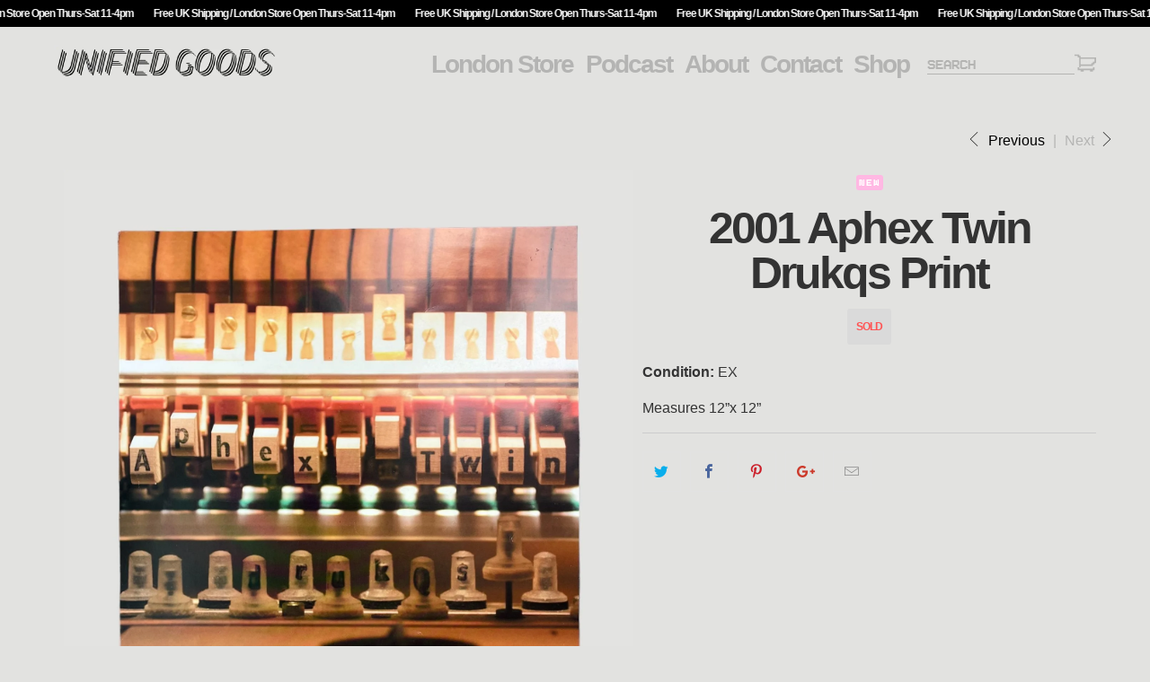

--- FILE ---
content_type: text/html; charset=utf-8
request_url: https://unifiedgoods.com/en-us/collections/prints/products/2001-aphex-twin-drukqs-print
body_size: 18140
content:


 <!DOCTYPE html>
<!--[if lt IE 7 ]><html class="ie ie6" lang="en"> <![endif]-->
<!--[if IE 7 ]><html class="ie ie7" lang="en"> <![endif]-->
<!--[if IE 8 ]><html class="ie ie8" lang="en"> <![endif]-->
<!--[if IE 9 ]><html class="ie ie9" lang="en"> <![endif]-->
<!--[if (gte IE 10)|!(IE)]><!--><html lang="en"> <!--<![endif]--> <head> <meta charset="utf-8"> <meta http-equiv="cleartype" content="on"> <meta name="robots" content="index,follow"> <title>Unified Goods</title> <!-- Custom Fonts --> <link href="//fonts.googleapis.com/css?family=.|Oswald:light,normal,bold|Muli:light,normal,bold|Muli:light,normal,bold|Muli:light,normal,bold|Muli:light,normal,bold|Montserrat:light,normal,bold" rel="stylesheet" type="text/css" /> <!-- Stylesheets for Turbo 2.2.2 --> <link href="//unifiedgoods.com/cdn/shop/t/14/assets/styles.scss.css?v=116891720700509016601765630054" rel="stylesheet" type="text/css" media="all" /> <script>
      /*! lazysizes - v3.0.0 */
      !function(a,b){var c=b(a,a.document);a.lazySizes=c,"object"==typeof module&&module.exports&&(module.exports=c)}(window,function(a,b){"use strict";if(b.getElementsByClassName){var c,d=b.documentElement,e=a.Date,f=a.HTMLPictureElement,g="addEventListener",h="getAttribute",i=a[g],j=a.setTimeout,k=a.requestAnimationFrame||j,l=a.requestIdleCallback,m=/^picture$/i,n=["load","error","lazyincluded","_lazyloaded"],o={},p=Array.prototype.forEach,q=function(a,b){return o[b]||(o[b]=new RegExp("(\\s|^)"+b+"(\\s|$)")),o[b].test(a[h]("class")||"")&&o[b]},r=function(a,b){q(a,b)||a.setAttribute("class",(a[h]("class")||"").trim()+" "+b)},s=function(a,b){var c;(c=q(a,b))&&a.setAttribute("class",(a[h]("class")||"").replace(c," "))},t=function(a,b,c){var d=c?g:"removeEventListener";c&&t(a,b),n.forEach(function(c){a[d](c,b)})},u=function(a,c,d,e,f){var g=b.createEvent("CustomEvent");return g.initCustomEvent(c,!e,!f,d||{}),a.dispatchEvent(g),g},v=function(b,d){var e;!f&&(e=a.picturefill||c.pf)?e({reevaluate:!0,elements:[b]}):d&&d.src&&(b.src=d.src)},w=function(a,b){return(getComputedStyle(a,null)||{})[b]},x=function(a,b,d){for(d=d||a.offsetWidth;d<c.minSize&&b&&!a._lazysizesWidth;)d=b.offsetWidth,b=b.parentNode;return d},y=function(){var a,c,d=[],e=[],f=d,g=function(){var b=f;for(f=d.length?e:d,a=!0,c=!1;b.length;)b.shift()();a=!1},h=function(d,e){a&&!e?d.apply(this,arguments):(f.push(d),c||(c=!0,(b.hidden?j:k)(g)))};return h._lsFlush=g,h}(),z=function(a,b){return b?function(){y(a)}:function(){var b=this,c=arguments;y(function(){a.apply(b,c)})}},A=function(a){var b,c=0,d=125,f=666,g=f,h=function(){b=!1,c=e.now(),a()},i=l?function(){l(h,{timeout:g}),g!==f&&(g=f)}:z(function(){j(h)},!0);return function(a){var f;(a=a===!0)&&(g=44),b||(b=!0,f=d-(e.now()-c),0>f&&(f=0),a||9>f&&l?i():j(i,f))}},B=function(a){var b,c,d=99,f=function(){b=null,a()},g=function(){var a=e.now()-c;d>a?j(g,d-a):(l||f)(f)};return function(){c=e.now(),b||(b=j(g,d))}},C=function(){var f,k,l,n,o,x,C,E,F,G,H,I,J,K,L,M=/^img$/i,N=/^iframe$/i,O="onscroll"in a&&!/glebot/.test(navigator.userAgent),P=0,Q=0,R=0,S=-1,T=function(a){R--,a&&a.target&&t(a.target,T),(!a||0>R||!a.target)&&(R=0)},U=function(a,c){var e,f=a,g="hidden"==w(b.body,"visibility")||"hidden"!=w(a,"visibility");for(F-=c,I+=c,G-=c,H+=c;g&&(f=f.offsetParent)&&f!=b.body&&f!=d;)g=(w(f,"opacity")||1)>0,g&&"visible"!=w(f,"overflow")&&(e=f.getBoundingClientRect(),g=H>e.left&&G<e.right&&I>e.top-1&&F<e.bottom+1);return g},V=function(){var a,e,g,i,j,m,n,p,q;if((o=c.loadMode)&&8>R&&(a=f.length)){e=0,S++,null==K&&("expand"in c||(c.expand=d.clientHeight>500&&d.clientWidth>500?500:370),J=c.expand,K=J*c.expFactor),K>Q&&1>R&&S>2&&o>2&&!b.hidden?(Q=K,S=0):Q=o>1&&S>1&&6>R?J:P;for(;a>e;e++)if(f[e]&&!f[e]._lazyRace)if(O)if((p=f[e][h]("data-expand"))&&(m=1*p)||(m=Q),q!==m&&(C=innerWidth+m*L,E=innerHeight+m,n=-1*m,q=m),g=f[e].getBoundingClientRect(),(I=g.bottom)>=n&&(F=g.top)<=E&&(H=g.right)>=n*L&&(G=g.left)<=C&&(I||H||G||F)&&(l&&3>R&&!p&&(3>o||4>S)||U(f[e],m))){if(ba(f[e]),j=!0,R>9)break}else!j&&l&&!i&&4>R&&4>S&&o>2&&(k[0]||c.preloadAfterLoad)&&(k[0]||!p&&(I||H||G||F||"auto"!=f[e][h](c.sizesAttr)))&&(i=k[0]||f[e]);else ba(f[e]);i&&!j&&ba(i)}},W=A(V),X=function(a){r(a.target,c.loadedClass),s(a.target,c.loadingClass),t(a.target,Z)},Y=z(X),Z=function(a){Y({target:a.target})},$=function(a,b){try{a.contentWindow.location.replace(b)}catch(c){a.src=b}},_=function(a){var b,d,e=a[h](c.srcsetAttr);(b=c.customMedia[a[h]("data-media")||a[h]("media")])&&a.setAttribute("media",b),e&&a.setAttribute("srcset",e),b&&(d=a.parentNode,d.insertBefore(a.cloneNode(),a),d.removeChild(a))},aa=z(function(a,b,d,e,f){var g,i,k,l,o,q;(o=u(a,"lazybeforeunveil",b)).defaultPrevented||(e&&(d?r(a,c.autosizesClass):a.setAttribute("sizes",e)),i=a[h](c.srcsetAttr),g=a[h](c.srcAttr),f&&(k=a.parentNode,l=k&&m.test(k.nodeName||"")),q=b.firesLoad||"src"in a&&(i||g||l),o={target:a},q&&(t(a,T,!0),clearTimeout(n),n=j(T,2500),r(a,c.loadingClass),t(a,Z,!0)),l&&p.call(k.getElementsByTagName("source"),_),i?a.setAttribute("srcset",i):g&&!l&&(N.test(a.nodeName)?$(a,g):a.src=g),(i||l)&&v(a,{src:g})),a._lazyRace&&delete a._lazyRace,s(a,c.lazyClass),y(function(){(!q||a.complete&&a.naturalWidth>1)&&(q?T(o):R--,X(o))},!0)}),ba=function(a){var b,d=M.test(a.nodeName),e=d&&(a[h](c.sizesAttr)||a[h]("sizes")),f="auto"==e;(!f&&l||!d||!a.src&&!a.srcset||a.complete||q(a,c.errorClass))&&(b=u(a,"lazyunveilread").detail,f&&D.updateElem(a,!0,a.offsetWidth),a._lazyRace=!0,R++,aa(a,b,f,e,d))},ca=function(){if(!l){if(e.now()-x<999)return void j(ca,999);var a=B(function(){c.loadMode=3,W()});l=!0,c.loadMode=3,W(),i("scroll",function(){3==c.loadMode&&(c.loadMode=2),a()},!0)}};return{_:function(){x=e.now(),f=b.getElementsByClassName(c.lazyClass),k=b.getElementsByClassName(c.lazyClass+" "+c.preloadClass),L=c.hFac,i("scroll",W,!0),i("resize",W,!0),a.MutationObserver?new MutationObserver(W).observe(d,{childList:!0,subtree:!0,attributes:!0}):(d[g]("DOMNodeInserted",W,!0),d[g]("DOMAttrModified",W,!0),setInterval(W,999)),i("hashchange",W,!0),["focus","mouseover","click","load","transitionend","animationend","webkitAnimationEnd"].forEach(function(a){b[g](a,W,!0)}),/d$|^c/.test(b.readyState)?ca():(i("load",ca),b[g]("DOMContentLoaded",W),j(ca,2e4)),f.length?(V(),y._lsFlush()):W()},checkElems:W,unveil:ba}}(),D=function(){var a,d=z(function(a,b,c,d){var e,f,g;if(a._lazysizesWidth=d,d+="px",a.setAttribute("sizes",d),m.test(b.nodeName||""))for(e=b.getElementsByTagName("source"),f=0,g=e.length;g>f;f++)e[f].setAttribute("sizes",d);c.detail.dataAttr||v(a,c.detail)}),e=function(a,b,c){var e,f=a.parentNode;f&&(c=x(a,f,c),e=u(a,"lazybeforesizes",{width:c,dataAttr:!!b}),e.defaultPrevented||(c=e.detail.width,c&&c!==a._lazysizesWidth&&d(a,f,e,c)))},f=function(){var b,c=a.length;if(c)for(b=0;c>b;b++)e(a[b])},g=B(f);return{_:function(){a=b.getElementsByClassName(c.autosizesClass),i("resize",g)},checkElems:g,updateElem:e}}(),E=function(){E.i||(E.i=!0,D._(),C._())};return function(){var b,d={lazyClass:"lazyload",loadedClass:"lazyloaded",loadingClass:"lazyloading",preloadClass:"lazypreload",errorClass:"lazyerror",autosizesClass:"lazyautosizes",srcAttr:"data-src",srcsetAttr:"data-srcset",sizesAttr:"data-sizes",minSize:40,customMedia:{},init:!0,expFactor:1.5,hFac:.8,loadMode:2};c=a.lazySizesConfig||a.lazysizesConfig||{};for(b in d)b in c||(c[b]=d[b]);a.lazySizesConfig=c,j(function(){c.init&&E()})}(),{cfg:c,autoSizer:D,loader:C,init:E,uP:v,aC:r,rC:s,hC:q,fire:u,gW:x,rAF:y}}});</script> <title>2001 Aphex Twin Drukqs Print - Unified Goods</title> <meta name="description" content="Condition: EX Measures 12”x 12”" />
    

    

<meta name="author" content="Unified Goods">
<meta property="og:url" content="https://unifiedgoods.com/en-us/products/2001-aphex-twin-drukqs-print">
<meta property="og:site_name" content="Unified Goods"> <meta property="og:type" content="product"> <meta property="og:title" content="2001 Aphex Twin Drukqs Print"> <meta property="og:image" content="http://unifiedgoods.com/cdn/shop/files/1009D2C0-A2D7-4A5B-A1A9-02630551EDB3_600x.jpg?v=1693931229"> <meta property="og:image:secure_url" content="https://unifiedgoods.com/cdn/shop/files/1009D2C0-A2D7-4A5B-A1A9-02630551EDB3_600x.jpg?v=1693931229"> <meta property="og:image" content="http://unifiedgoods.com/cdn/shop/files/E50BC23C-FED2-4DBB-912D-A57F082BB549_600x.jpg?v=1693931228"> <meta property="og:image:secure_url" content="https://unifiedgoods.com/cdn/shop/files/E50BC23C-FED2-4DBB-912D-A57F082BB549_600x.jpg?v=1693931228"> <meta property="og:price:amount" content="45.00"> <meta property="og:price:currency" content="GBP"> <meta property="og:description" content="Condition: EX Measures 12”x 12”">




<meta name="twitter:card" content="summary"> <meta name="twitter:title" content="2001 Aphex Twin Drukqs Print"> <meta name="twitter:description" content="Condition: EX
Measures 12”x 12”"> <meta name="twitter:image" content="https://unifiedgoods.com/cdn/shop/files/1009D2C0-A2D7-4A5B-A1A9-02630551EDB3_240x.jpg?v=1693931229"> <meta name="twitter:image:width" content="240"> <meta name="twitter:image:height" content="240"> <link rel="prev" href="/en-us/collections/prints/products/ghost-in-the-shell-b5-chirashi-flyer"> <link rel="next" href="/en-us/collections/prints/products/1977-star-wars-japanese-b5-poster-copy"> <!-- Mobile Specific Metas --> <meta name="HandheldFriendly" content="True"> <meta name="MobileOptimized" content="320"> <meta name="viewport" content="width=device-width,initial-scale=1"> <meta name="theme-color" content="#e2e2e0"> <link rel="shortcut icon" type="image/x-icon" href="//unifiedgoods.com/cdn/shop/files/unified_goods_logo-black-transparent-instagram_32x32.png?v=1613720145"> <link rel="canonical" href="https://unifiedgoods.com/en-us/products/2001-aphex-twin-drukqs-print" /> <script>window.performance && window.performance.mark && window.performance.mark('shopify.content_for_header.start');</script><meta id="shopify-digital-wallet" name="shopify-digital-wallet" content="/2281930805/digital_wallets/dialog">
<meta name="shopify-checkout-api-token" content="62a8a11974ddc925573d48ac4eff3046">
<meta id="in-context-paypal-metadata" data-shop-id="2281930805" data-venmo-supported="false" data-environment="production" data-locale="en_US" data-paypal-v4="true" data-currency="USD">
<link rel="alternate" hreflang="x-default" href="https://unifiedgoods.com/products/2001-aphex-twin-drukqs-print">
<link rel="alternate" hreflang="en" href="https://unifiedgoods.com/products/2001-aphex-twin-drukqs-print">
<link rel="alternate" hreflang="en-US" href="https://unifiedgoods.com/en-us/products/2001-aphex-twin-drukqs-print">
<link rel="alternate" hreflang="en-CA" href="https://unifiedgoods.com/en-ca/products/2001-aphex-twin-drukqs-print">
<link rel="alternate" hreflang="en-DE" href="https://unifiedgoods.com/en-de/products/2001-aphex-twin-drukqs-print">
<link rel="alternate" hreflang="en-FR" href="https://unifiedgoods.com/en-fr/products/2001-aphex-twin-drukqs-print">
<link rel="alternate" hreflang="en-IE" href="https://unifiedgoods.com/en-ie/products/2001-aphex-twin-drukqs-print">
<link rel="alternate" hreflang="en-JP" href="https://unifiedgoods.com/en-jp/products/2001-aphex-twin-drukqs-print">
<link rel="alternate" hreflang="en-AU" href="https://unifiedgoods.com/en-au/products/2001-aphex-twin-drukqs-print">
<link rel="alternate" hreflang="en-KR" href="https://unifiedgoods.com/en-kr/products/2001-aphex-twin-drukqs-print">
<link rel="alternate" hreflang="en-NL" href="https://unifiedgoods.com/en-nl/products/2001-aphex-twin-drukqs-print">
<link rel="alternate" hreflang="en-CH" href="https://unifiedgoods.com/en-ch/products/2001-aphex-twin-drukqs-print">
<link rel="alternate" hreflang="en-FI" href="https://unifiedgoods.com/en-fi/products/2001-aphex-twin-drukqs-print">
<link rel="alternate" hreflang="en-IT" href="https://unifiedgoods.com/en-it/products/2001-aphex-twin-drukqs-print">
<link rel="alternate" hreflang="en-PT" href="https://unifiedgoods.com/en-pt/products/2001-aphex-twin-drukqs-print">
<link rel="alternate" hreflang="en-SE" href="https://unifiedgoods.com/en-se/products/2001-aphex-twin-drukqs-print">
<link rel="alternate" hreflang="en-HK" href="https://unifiedgoods.com/en-hk/products/2001-aphex-twin-drukqs-print">
<link rel="alternate" hreflang="en-ES" href="https://unifiedgoods.com/en-es/products/2001-aphex-twin-drukqs-print">
<link rel="alternate" hreflang="en-NO" href="https://unifiedgoods.com/en-no/products/2001-aphex-twin-drukqs-print">
<link rel="alternate" type="application/json+oembed" href="https://unifiedgoods.com/en-us/products/2001-aphex-twin-drukqs-print.oembed">
<script async="async" src="/checkouts/internal/preloads.js?locale=en-US"></script>
<link rel="preconnect" href="https://shop.app" crossorigin="anonymous">
<script async="async" src="https://shop.app/checkouts/internal/preloads.js?locale=en-US&shop_id=2281930805" crossorigin="anonymous"></script>
<script id="apple-pay-shop-capabilities" type="application/json">{"shopId":2281930805,"countryCode":"GB","currencyCode":"USD","merchantCapabilities":["supports3DS"],"merchantId":"gid:\/\/shopify\/Shop\/2281930805","merchantName":"Unified Goods","requiredBillingContactFields":["postalAddress","email"],"requiredShippingContactFields":["postalAddress","email"],"shippingType":"shipping","supportedNetworks":["visa","maestro","masterCard","amex","discover","elo"],"total":{"type":"pending","label":"Unified Goods","amount":"1.00"},"shopifyPaymentsEnabled":true,"supportsSubscriptions":true}</script>
<script id="shopify-features" type="application/json">{"accessToken":"62a8a11974ddc925573d48ac4eff3046","betas":["rich-media-storefront-analytics"],"domain":"unifiedgoods.com","predictiveSearch":true,"shopId":2281930805,"locale":"en"}</script>
<script>var Shopify = Shopify || {};
Shopify.shop = "reparations-store.myshopify.com";
Shopify.locale = "en";
Shopify.currency = {"active":"USD","rate":"1.4057436"};
Shopify.country = "US";
Shopify.theme = {"name":"04-11-25 - Announcement Banner Animation","id":187894432118,"schema_name":"Turbo","schema_version":"2.2.2","theme_store_id":null,"role":"main"};
Shopify.theme.handle = "null";
Shopify.theme.style = {"id":null,"handle":null};
Shopify.cdnHost = "unifiedgoods.com/cdn";
Shopify.routes = Shopify.routes || {};
Shopify.routes.root = "/en-us/";</script>
<script type="module">!function(o){(o.Shopify=o.Shopify||{}).modules=!0}(window);</script>
<script>!function(o){function n(){var o=[];function n(){o.push(Array.prototype.slice.apply(arguments))}return n.q=o,n}var t=o.Shopify=o.Shopify||{};t.loadFeatures=n(),t.autoloadFeatures=n()}(window);</script>
<script>
  window.ShopifyPay = window.ShopifyPay || {};
  window.ShopifyPay.apiHost = "shop.app\/pay";
  window.ShopifyPay.redirectState = null;
</script>
<script id="shop-js-analytics" type="application/json">{"pageType":"product"}</script>
<script defer="defer" async type="module" src="//unifiedgoods.com/cdn/shopifycloud/shop-js/modules/v2/client.init-shop-cart-sync_WVOgQShq.en.esm.js"></script>
<script defer="defer" async type="module" src="//unifiedgoods.com/cdn/shopifycloud/shop-js/modules/v2/chunk.common_C_13GLB1.esm.js"></script>
<script defer="defer" async type="module" src="//unifiedgoods.com/cdn/shopifycloud/shop-js/modules/v2/chunk.modal_CLfMGd0m.esm.js"></script>
<script type="module">
  await import("//unifiedgoods.com/cdn/shopifycloud/shop-js/modules/v2/client.init-shop-cart-sync_WVOgQShq.en.esm.js");
await import("//unifiedgoods.com/cdn/shopifycloud/shop-js/modules/v2/chunk.common_C_13GLB1.esm.js");
await import("//unifiedgoods.com/cdn/shopifycloud/shop-js/modules/v2/chunk.modal_CLfMGd0m.esm.js");

  window.Shopify.SignInWithShop?.initShopCartSync?.({"fedCMEnabled":true,"windoidEnabled":true});

</script>
<script>
  window.Shopify = window.Shopify || {};
  if (!window.Shopify.featureAssets) window.Shopify.featureAssets = {};
  window.Shopify.featureAssets['shop-js'] = {"shop-cart-sync":["modules/v2/client.shop-cart-sync_DuR37GeY.en.esm.js","modules/v2/chunk.common_C_13GLB1.esm.js","modules/v2/chunk.modal_CLfMGd0m.esm.js"],"init-fed-cm":["modules/v2/client.init-fed-cm_BucUoe6W.en.esm.js","modules/v2/chunk.common_C_13GLB1.esm.js","modules/v2/chunk.modal_CLfMGd0m.esm.js"],"shop-toast-manager":["modules/v2/client.shop-toast-manager_B0JfrpKj.en.esm.js","modules/v2/chunk.common_C_13GLB1.esm.js","modules/v2/chunk.modal_CLfMGd0m.esm.js"],"init-shop-cart-sync":["modules/v2/client.init-shop-cart-sync_WVOgQShq.en.esm.js","modules/v2/chunk.common_C_13GLB1.esm.js","modules/v2/chunk.modal_CLfMGd0m.esm.js"],"shop-button":["modules/v2/client.shop-button_B_U3bv27.en.esm.js","modules/v2/chunk.common_C_13GLB1.esm.js","modules/v2/chunk.modal_CLfMGd0m.esm.js"],"init-windoid":["modules/v2/client.init-windoid_DuP9q_di.en.esm.js","modules/v2/chunk.common_C_13GLB1.esm.js","modules/v2/chunk.modal_CLfMGd0m.esm.js"],"shop-cash-offers":["modules/v2/client.shop-cash-offers_BmULhtno.en.esm.js","modules/v2/chunk.common_C_13GLB1.esm.js","modules/v2/chunk.modal_CLfMGd0m.esm.js"],"pay-button":["modules/v2/client.pay-button_CrPSEbOK.en.esm.js","modules/v2/chunk.common_C_13GLB1.esm.js","modules/v2/chunk.modal_CLfMGd0m.esm.js"],"init-customer-accounts":["modules/v2/client.init-customer-accounts_jNk9cPYQ.en.esm.js","modules/v2/client.shop-login-button_DJ5ldayH.en.esm.js","modules/v2/chunk.common_C_13GLB1.esm.js","modules/v2/chunk.modal_CLfMGd0m.esm.js"],"avatar":["modules/v2/client.avatar_BTnouDA3.en.esm.js"],"checkout-modal":["modules/v2/client.checkout-modal_pBPyh9w8.en.esm.js","modules/v2/chunk.common_C_13GLB1.esm.js","modules/v2/chunk.modal_CLfMGd0m.esm.js"],"init-shop-for-new-customer-accounts":["modules/v2/client.init-shop-for-new-customer-accounts_BUoCy7a5.en.esm.js","modules/v2/client.shop-login-button_DJ5ldayH.en.esm.js","modules/v2/chunk.common_C_13GLB1.esm.js","modules/v2/chunk.modal_CLfMGd0m.esm.js"],"init-customer-accounts-sign-up":["modules/v2/client.init-customer-accounts-sign-up_CnczCz9H.en.esm.js","modules/v2/client.shop-login-button_DJ5ldayH.en.esm.js","modules/v2/chunk.common_C_13GLB1.esm.js","modules/v2/chunk.modal_CLfMGd0m.esm.js"],"init-shop-email-lookup-coordinator":["modules/v2/client.init-shop-email-lookup-coordinator_CzjY5t9o.en.esm.js","modules/v2/chunk.common_C_13GLB1.esm.js","modules/v2/chunk.modal_CLfMGd0m.esm.js"],"shop-follow-button":["modules/v2/client.shop-follow-button_CsYC63q7.en.esm.js","modules/v2/chunk.common_C_13GLB1.esm.js","modules/v2/chunk.modal_CLfMGd0m.esm.js"],"shop-login-button":["modules/v2/client.shop-login-button_DJ5ldayH.en.esm.js","modules/v2/chunk.common_C_13GLB1.esm.js","modules/v2/chunk.modal_CLfMGd0m.esm.js"],"shop-login":["modules/v2/client.shop-login_B9ccPdmx.en.esm.js","modules/v2/chunk.common_C_13GLB1.esm.js","modules/v2/chunk.modal_CLfMGd0m.esm.js"],"lead-capture":["modules/v2/client.lead-capture_D0K_KgYb.en.esm.js","modules/v2/chunk.common_C_13GLB1.esm.js","modules/v2/chunk.modal_CLfMGd0m.esm.js"],"payment-terms":["modules/v2/client.payment-terms_BWmiNN46.en.esm.js","modules/v2/chunk.common_C_13GLB1.esm.js","modules/v2/chunk.modal_CLfMGd0m.esm.js"]};
</script>
<script>(function() {
  var isLoaded = false;
  function asyncLoad() {
    if (isLoaded) return;
    isLoaded = true;
    var urls = ["\/\/www.powr.io\/powr.js?powr-token=reparations-store.myshopify.com\u0026external-type=shopify\u0026shop=reparations-store.myshopify.com"];
    for (var i = 0; i <urls.length; i++) {
      var s = document.createElement('script');
      s.type = 'text/javascript';
      s.async = true;
      s.src = urls[i];
      var x = document.getElementsByTagName('script')[0];
      x.parentNode.insertBefore(s, x);
    }
  };
  if(window.attachEvent) {
    window.attachEvent('onload', asyncLoad);
  } else {
    window.addEventListener('load', asyncLoad, false);
  }
})();</script>
<script id="__st">var __st={"a":2281930805,"offset":0,"reqid":"b1745ec4-4256-4534-8498-e83dea35d28b-1769547202","pageurl":"unifiedgoods.com\/en-us\/collections\/prints\/products\/2001-aphex-twin-drukqs-print","u":"8563ea4ad827","p":"product","rtyp":"product","rid":8729920274733};</script>
<script>window.ShopifyPaypalV4VisibilityTracking = true;</script>
<script id="captcha-bootstrap">!function(){'use strict';const t='contact',e='account',n='new_comment',o=[[t,t],['blogs',n],['comments',n],[t,'customer']],c=[[e,'customer_login'],[e,'guest_login'],[e,'recover_customer_password'],[e,'create_customer']],r=t=>t.map((([t,e])=>`form[action*='/${t}']:not([data-nocaptcha='true']) input[name='form_type'][value='${e}']`)).join(','),a=t=>()=>t?[...document.querySelectorAll(t)].map((t=>t.form)):[];function s(){const t=[...o],e=r(t);return a(e)}const i='password',u='form_key',d=['recaptcha-v3-token','g-recaptcha-response','h-captcha-response',i],f=()=>{try{return window.sessionStorage}catch{return}},m='__shopify_v',_=t=>t.elements[u];function p(t,e,n=!1){try{const o=window.sessionStorage,c=JSON.parse(o.getItem(e)),{data:r}=function(t){const{data:e,action:n}=t;return t[m]||n?{data:e,action:n}:{data:t,action:n}}(c);for(const[e,n]of Object.entries(r))t.elements[e]&&(t.elements[e].value=n);n&&o.removeItem(e)}catch(o){console.error('form repopulation failed',{error:o})}}const l='form_type',E='cptcha';function T(t){t.dataset[E]=!0}const w=window,h=w.document,L='Shopify',v='ce_forms',y='captcha';let A=!1;((t,e)=>{const n=(g='f06e6c50-85a8-45c8-87d0-21a2b65856fe',I='https://cdn.shopify.com/shopifycloud/storefront-forms-hcaptcha/ce_storefront_forms_captcha_hcaptcha.v1.5.2.iife.js',D={infoText:'Protected by hCaptcha',privacyText:'Privacy',termsText:'Terms'},(t,e,n)=>{const o=w[L][v],c=o.bindForm;if(c)return c(t,g,e,D).then(n);var r;o.q.push([[t,g,e,D],n]),r=I,A||(h.body.append(Object.assign(h.createElement('script'),{id:'captcha-provider',async:!0,src:r})),A=!0)});var g,I,D;w[L]=w[L]||{},w[L][v]=w[L][v]||{},w[L][v].q=[],w[L][y]=w[L][y]||{},w[L][y].protect=function(t,e){n(t,void 0,e),T(t)},Object.freeze(w[L][y]),function(t,e,n,w,h,L){const[v,y,A,g]=function(t,e,n){const i=e?o:[],u=t?c:[],d=[...i,...u],f=r(d),m=r(i),_=r(d.filter((([t,e])=>n.includes(e))));return[a(f),a(m),a(_),s()]}(w,h,L),I=t=>{const e=t.target;return e instanceof HTMLFormElement?e:e&&e.form},D=t=>v().includes(t);t.addEventListener('submit',(t=>{const e=I(t);if(!e)return;const n=D(e)&&!e.dataset.hcaptchaBound&&!e.dataset.recaptchaBound,o=_(e),c=g().includes(e)&&(!o||!o.value);(n||c)&&t.preventDefault(),c&&!n&&(function(t){try{if(!f())return;!function(t){const e=f();if(!e)return;const n=_(t);if(!n)return;const o=n.value;o&&e.removeItem(o)}(t);const e=Array.from(Array(32),(()=>Math.random().toString(36)[2])).join('');!function(t,e){_(t)||t.append(Object.assign(document.createElement('input'),{type:'hidden',name:u})),t.elements[u].value=e}(t,e),function(t,e){const n=f();if(!n)return;const o=[...t.querySelectorAll(`input[type='${i}']`)].map((({name:t})=>t)),c=[...d,...o],r={};for(const[a,s]of new FormData(t).entries())c.includes(a)||(r[a]=s);n.setItem(e,JSON.stringify({[m]:1,action:t.action,data:r}))}(t,e)}catch(e){console.error('failed to persist form',e)}}(e),e.submit())}));const S=(t,e)=>{t&&!t.dataset[E]&&(n(t,e.some((e=>e===t))),T(t))};for(const o of['focusin','change'])t.addEventListener(o,(t=>{const e=I(t);D(e)&&S(e,y())}));const B=e.get('form_key'),M=e.get(l),P=B&&M;t.addEventListener('DOMContentLoaded',(()=>{const t=y();if(P)for(const e of t)e.elements[l].value===M&&p(e,B);[...new Set([...A(),...v().filter((t=>'true'===t.dataset.shopifyCaptcha))])].forEach((e=>S(e,t)))}))}(h,new URLSearchParams(w.location.search),n,t,e,['guest_login'])})(!0,!0)}();</script>
<script integrity="sha256-4kQ18oKyAcykRKYeNunJcIwy7WH5gtpwJnB7kiuLZ1E=" data-source-attribution="shopify.loadfeatures" defer="defer" src="//unifiedgoods.com/cdn/shopifycloud/storefront/assets/storefront/load_feature-a0a9edcb.js" crossorigin="anonymous"></script>
<script crossorigin="anonymous" defer="defer" src="//unifiedgoods.com/cdn/shopifycloud/storefront/assets/shopify_pay/storefront-65b4c6d7.js?v=20250812"></script>
<script data-source-attribution="shopify.dynamic_checkout.dynamic.init">var Shopify=Shopify||{};Shopify.PaymentButton=Shopify.PaymentButton||{isStorefrontPortableWallets:!0,init:function(){window.Shopify.PaymentButton.init=function(){};var t=document.createElement("script");t.src="https://unifiedgoods.com/cdn/shopifycloud/portable-wallets/latest/portable-wallets.en.js",t.type="module",document.head.appendChild(t)}};
</script>
<script data-source-attribution="shopify.dynamic_checkout.buyer_consent">
  function portableWalletsHideBuyerConsent(e){var t=document.getElementById("shopify-buyer-consent"),n=document.getElementById("shopify-subscription-policy-button");t&&n&&(t.classList.add("hidden"),t.setAttribute("aria-hidden","true"),n.removeEventListener("click",e))}function portableWalletsShowBuyerConsent(e){var t=document.getElementById("shopify-buyer-consent"),n=document.getElementById("shopify-subscription-policy-button");t&&n&&(t.classList.remove("hidden"),t.removeAttribute("aria-hidden"),n.addEventListener("click",e))}window.Shopify?.PaymentButton&&(window.Shopify.PaymentButton.hideBuyerConsent=portableWalletsHideBuyerConsent,window.Shopify.PaymentButton.showBuyerConsent=portableWalletsShowBuyerConsent);
</script>
<script data-source-attribution="shopify.dynamic_checkout.cart.bootstrap">document.addEventListener("DOMContentLoaded",(function(){function t(){return document.querySelector("shopify-accelerated-checkout-cart, shopify-accelerated-checkout")}if(t())Shopify.PaymentButton.init();else{new MutationObserver((function(e,n){t()&&(Shopify.PaymentButton.init(),n.disconnect())})).observe(document.body,{childList:!0,subtree:!0})}}));
</script>
<link id="shopify-accelerated-checkout-styles" rel="stylesheet" media="screen" href="https://unifiedgoods.com/cdn/shopifycloud/portable-wallets/latest/accelerated-checkout-backwards-compat.css" crossorigin="anonymous">
<style id="shopify-accelerated-checkout-cart">
        #shopify-buyer-consent {
  margin-top: 1em;
  display: inline-block;
  width: 100%;
}

#shopify-buyer-consent.hidden {
  display: none;
}

#shopify-subscription-policy-button {
  background: none;
  border: none;
  padding: 0;
  text-decoration: underline;
  font-size: inherit;
  cursor: pointer;
}

#shopify-subscription-policy-button::before {
  box-shadow: none;
}

      </style>

<script>window.performance && window.performance.mark && window.performance.mark('shopify.content_for_header.end');</script> <script src="https://ajax.googleapis.com/ajax/libs/jquery/3.3.1/jquery.min.js"></script><script src="https://cdn.shopify.com/extensions/e8878072-2f6b-4e89-8082-94b04320908d/inbox-1254/assets/inbox-chat-loader.js" type="text/javascript" defer="defer"></script>
<link href="https://monorail-edge.shopifysvc.com" rel="dns-prefetch">
<script>(function(){if ("sendBeacon" in navigator && "performance" in window) {try {var session_token_from_headers = performance.getEntriesByType('navigation')[0].serverTiming.find(x => x.name == '_s').description;} catch {var session_token_from_headers = undefined;}var session_cookie_matches = document.cookie.match(/_shopify_s=([^;]*)/);var session_token_from_cookie = session_cookie_matches && session_cookie_matches.length === 2 ? session_cookie_matches[1] : "";var session_token = session_token_from_headers || session_token_from_cookie || "";function handle_abandonment_event(e) {var entries = performance.getEntries().filter(function(entry) {return /monorail-edge.shopifysvc.com/.test(entry.name);});if (!window.abandonment_tracked && entries.length === 0) {window.abandonment_tracked = true;var currentMs = Date.now();var navigation_start = performance.timing.navigationStart;var payload = {shop_id: 2281930805,url: window.location.href,navigation_start,duration: currentMs - navigation_start,session_token,page_type: "product"};window.navigator.sendBeacon("https://monorail-edge.shopifysvc.com/v1/produce", JSON.stringify({schema_id: "online_store_buyer_site_abandonment/1.1",payload: payload,metadata: {event_created_at_ms: currentMs,event_sent_at_ms: currentMs}}));}}window.addEventListener('pagehide', handle_abandonment_event);}}());</script>
<script id="web-pixels-manager-setup">(function e(e,d,r,n,o){if(void 0===o&&(o={}),!Boolean(null===(a=null===(i=window.Shopify)||void 0===i?void 0:i.analytics)||void 0===a?void 0:a.replayQueue)){var i,a;window.Shopify=window.Shopify||{};var t=window.Shopify;t.analytics=t.analytics||{};var s=t.analytics;s.replayQueue=[],s.publish=function(e,d,r){return s.replayQueue.push([e,d,r]),!0};try{self.performance.mark("wpm:start")}catch(e){}var l=function(){var e={modern:/Edge?\/(1{2}[4-9]|1[2-9]\d|[2-9]\d{2}|\d{4,})\.\d+(\.\d+|)|Firefox\/(1{2}[4-9]|1[2-9]\d|[2-9]\d{2}|\d{4,})\.\d+(\.\d+|)|Chrom(ium|e)\/(9{2}|\d{3,})\.\d+(\.\d+|)|(Maci|X1{2}).+ Version\/(15\.\d+|(1[6-9]|[2-9]\d|\d{3,})\.\d+)([,.]\d+|)( \(\w+\)|)( Mobile\/\w+|) Safari\/|Chrome.+OPR\/(9{2}|\d{3,})\.\d+\.\d+|(CPU[ +]OS|iPhone[ +]OS|CPU[ +]iPhone|CPU IPhone OS|CPU iPad OS)[ +]+(15[._]\d+|(1[6-9]|[2-9]\d|\d{3,})[._]\d+)([._]\d+|)|Android:?[ /-](13[3-9]|1[4-9]\d|[2-9]\d{2}|\d{4,})(\.\d+|)(\.\d+|)|Android.+Firefox\/(13[5-9]|1[4-9]\d|[2-9]\d{2}|\d{4,})\.\d+(\.\d+|)|Android.+Chrom(ium|e)\/(13[3-9]|1[4-9]\d|[2-9]\d{2}|\d{4,})\.\d+(\.\d+|)|SamsungBrowser\/([2-9]\d|\d{3,})\.\d+/,legacy:/Edge?\/(1[6-9]|[2-9]\d|\d{3,})\.\d+(\.\d+|)|Firefox\/(5[4-9]|[6-9]\d|\d{3,})\.\d+(\.\d+|)|Chrom(ium|e)\/(5[1-9]|[6-9]\d|\d{3,})\.\d+(\.\d+|)([\d.]+$|.*Safari\/(?![\d.]+ Edge\/[\d.]+$))|(Maci|X1{2}).+ Version\/(10\.\d+|(1[1-9]|[2-9]\d|\d{3,})\.\d+)([,.]\d+|)( \(\w+\)|)( Mobile\/\w+|) Safari\/|Chrome.+OPR\/(3[89]|[4-9]\d|\d{3,})\.\d+\.\d+|(CPU[ +]OS|iPhone[ +]OS|CPU[ +]iPhone|CPU IPhone OS|CPU iPad OS)[ +]+(10[._]\d+|(1[1-9]|[2-9]\d|\d{3,})[._]\d+)([._]\d+|)|Android:?[ /-](13[3-9]|1[4-9]\d|[2-9]\d{2}|\d{4,})(\.\d+|)(\.\d+|)|Mobile Safari.+OPR\/([89]\d|\d{3,})\.\d+\.\d+|Android.+Firefox\/(13[5-9]|1[4-9]\d|[2-9]\d{2}|\d{4,})\.\d+(\.\d+|)|Android.+Chrom(ium|e)\/(13[3-9]|1[4-9]\d|[2-9]\d{2}|\d{4,})\.\d+(\.\d+|)|Android.+(UC? ?Browser|UCWEB|U3)[ /]?(15\.([5-9]|\d{2,})|(1[6-9]|[2-9]\d|\d{3,})\.\d+)\.\d+|SamsungBrowser\/(5\.\d+|([6-9]|\d{2,})\.\d+)|Android.+MQ{2}Browser\/(14(\.(9|\d{2,})|)|(1[5-9]|[2-9]\d|\d{3,})(\.\d+|))(\.\d+|)|K[Aa][Ii]OS\/(3\.\d+|([4-9]|\d{2,})\.\d+)(\.\d+|)/},d=e.modern,r=e.legacy,n=navigator.userAgent;return n.match(d)?"modern":n.match(r)?"legacy":"unknown"}(),u="modern"===l?"modern":"legacy",c=(null!=n?n:{modern:"",legacy:""})[u],f=function(e){return[e.baseUrl,"/wpm","/b",e.hashVersion,"modern"===e.buildTarget?"m":"l",".js"].join("")}({baseUrl:d,hashVersion:r,buildTarget:u}),m=function(e){var d=e.version,r=e.bundleTarget,n=e.surface,o=e.pageUrl,i=e.monorailEndpoint;return{emit:function(e){var a=e.status,t=e.errorMsg,s=(new Date).getTime(),l=JSON.stringify({metadata:{event_sent_at_ms:s},events:[{schema_id:"web_pixels_manager_load/3.1",payload:{version:d,bundle_target:r,page_url:o,status:a,surface:n,error_msg:t},metadata:{event_created_at_ms:s}}]});if(!i)return console&&console.warn&&console.warn("[Web Pixels Manager] No Monorail endpoint provided, skipping logging."),!1;try{return self.navigator.sendBeacon.bind(self.navigator)(i,l)}catch(e){}var u=new XMLHttpRequest;try{return u.open("POST",i,!0),u.setRequestHeader("Content-Type","text/plain"),u.send(l),!0}catch(e){return console&&console.warn&&console.warn("[Web Pixels Manager] Got an unhandled error while logging to Monorail."),!1}}}}({version:r,bundleTarget:l,surface:e.surface,pageUrl:self.location.href,monorailEndpoint:e.monorailEndpoint});try{o.browserTarget=l,function(e){var d=e.src,r=e.async,n=void 0===r||r,o=e.onload,i=e.onerror,a=e.sri,t=e.scriptDataAttributes,s=void 0===t?{}:t,l=document.createElement("script"),u=document.querySelector("head"),c=document.querySelector("body");if(l.async=n,l.src=d,a&&(l.integrity=a,l.crossOrigin="anonymous"),s)for(var f in s)if(Object.prototype.hasOwnProperty.call(s,f))try{l.dataset[f]=s[f]}catch(e){}if(o&&l.addEventListener("load",o),i&&l.addEventListener("error",i),u)u.appendChild(l);else{if(!c)throw new Error("Did not find a head or body element to append the script");c.appendChild(l)}}({src:f,async:!0,onload:function(){if(!function(){var e,d;return Boolean(null===(d=null===(e=window.Shopify)||void 0===e?void 0:e.analytics)||void 0===d?void 0:d.initialized)}()){var d=window.webPixelsManager.init(e)||void 0;if(d){var r=window.Shopify.analytics;r.replayQueue.forEach((function(e){var r=e[0],n=e[1],o=e[2];d.publishCustomEvent(r,n,o)})),r.replayQueue=[],r.publish=d.publishCustomEvent,r.visitor=d.visitor,r.initialized=!0}}},onerror:function(){return m.emit({status:"failed",errorMsg:"".concat(f," has failed to load")})},sri:function(e){var d=/^sha384-[A-Za-z0-9+/=]+$/;return"string"==typeof e&&d.test(e)}(c)?c:"",scriptDataAttributes:o}),m.emit({status:"loading"})}catch(e){m.emit({status:"failed",errorMsg:(null==e?void 0:e.message)||"Unknown error"})}}})({shopId: 2281930805,storefrontBaseUrl: "https://unifiedgoods.com",extensionsBaseUrl: "https://extensions.shopifycdn.com/cdn/shopifycloud/web-pixels-manager",monorailEndpoint: "https://monorail-edge.shopifysvc.com/unstable/produce_batch",surface: "storefront-renderer",enabledBetaFlags: ["2dca8a86"],webPixelsConfigList: [{"id":"shopify-app-pixel","configuration":"{}","eventPayloadVersion":"v1","runtimeContext":"STRICT","scriptVersion":"0450","apiClientId":"shopify-pixel","type":"APP","privacyPurposes":["ANALYTICS","MARKETING"]},{"id":"shopify-custom-pixel","eventPayloadVersion":"v1","runtimeContext":"LAX","scriptVersion":"0450","apiClientId":"shopify-pixel","type":"CUSTOM","privacyPurposes":["ANALYTICS","MARKETING"]}],isMerchantRequest: false,initData: {"shop":{"name":"Unified Goods","paymentSettings":{"currencyCode":"GBP"},"myshopifyDomain":"reparations-store.myshopify.com","countryCode":"GB","storefrontUrl":"https:\/\/unifiedgoods.com\/en-us"},"customer":null,"cart":null,"checkout":null,"productVariants":[{"price":{"amount":45.0,"currencyCode":"USD"},"product":{"title":"2001 Aphex Twin Drukqs Print","vendor":"Reparations Store","id":"8729920274733","untranslatedTitle":"2001 Aphex Twin Drukqs Print","url":"\/en-us\/products\/2001-aphex-twin-drukqs-print","type":""},"id":"46899687260461","image":{"src":"\/\/unifiedgoods.com\/cdn\/shop\/files\/1009D2C0-A2D7-4A5B-A1A9-02630551EDB3.jpg?v=1693931229"},"sku":null,"title":"O\/S","untranslatedTitle":"O\/S"}],"purchasingCompany":null},},"https://unifiedgoods.com/cdn","fcfee988w5aeb613cpc8e4bc33m6693e112",{"modern":"","legacy":""},{"shopId":"2281930805","storefrontBaseUrl":"https:\/\/unifiedgoods.com","extensionBaseUrl":"https:\/\/extensions.shopifycdn.com\/cdn\/shopifycloud\/web-pixels-manager","surface":"storefront-renderer","enabledBetaFlags":"[\"2dca8a86\"]","isMerchantRequest":"false","hashVersion":"fcfee988w5aeb613cpc8e4bc33m6693e112","publish":"custom","events":"[[\"page_viewed\",{}],[\"product_viewed\",{\"productVariant\":{\"price\":{\"amount\":45.0,\"currencyCode\":\"USD\"},\"product\":{\"title\":\"2001 Aphex Twin Drukqs Print\",\"vendor\":\"Reparations Store\",\"id\":\"8729920274733\",\"untranslatedTitle\":\"2001 Aphex Twin Drukqs Print\",\"url\":\"\/en-us\/products\/2001-aphex-twin-drukqs-print\",\"type\":\"\"},\"id\":\"46899687260461\",\"image\":{\"src\":\"\/\/unifiedgoods.com\/cdn\/shop\/files\/1009D2C0-A2D7-4A5B-A1A9-02630551EDB3.jpg?v=1693931229\"},\"sku\":null,\"title\":\"O\/S\",\"untranslatedTitle\":\"O\/S\"}}]]"});</script><script>
  window.ShopifyAnalytics = window.ShopifyAnalytics || {};
  window.ShopifyAnalytics.meta = window.ShopifyAnalytics.meta || {};
  window.ShopifyAnalytics.meta.currency = 'USD';
  var meta = {"product":{"id":8729920274733,"gid":"gid:\/\/shopify\/Product\/8729920274733","vendor":"Reparations Store","type":"","handle":"2001-aphex-twin-drukqs-print","variants":[{"id":46899687260461,"price":4500,"name":"2001 Aphex Twin Drukqs Print - O\/S","public_title":"O\/S","sku":null}],"remote":false},"page":{"pageType":"product","resourceType":"product","resourceId":8729920274733,"requestId":"b1745ec4-4256-4534-8498-e83dea35d28b-1769547202"}};
  for (var attr in meta) {
    window.ShopifyAnalytics.meta[attr] = meta[attr];
  }
</script>
<script class="analytics">
  (function () {
    var customDocumentWrite = function(content) {
      var jquery = null;

      if (window.jQuery) {
        jquery = window.jQuery;
      } else if (window.Checkout && window.Checkout.$) {
        jquery = window.Checkout.$;
      }

      if (jquery) {
        jquery('body').append(content);
      }
    };

    var hasLoggedConversion = function(token) {
      if (token) {
        return document.cookie.indexOf('loggedConversion=' + token) !== -1;
      }
      return false;
    }

    var setCookieIfConversion = function(token) {
      if (token) {
        var twoMonthsFromNow = new Date(Date.now());
        twoMonthsFromNow.setMonth(twoMonthsFromNow.getMonth() + 2);

        document.cookie = 'loggedConversion=' + token + '; expires=' + twoMonthsFromNow;
      }
    }

    var trekkie = window.ShopifyAnalytics.lib = window.trekkie = window.trekkie || [];
    if (trekkie.integrations) {
      return;
    }
    trekkie.methods = [
      'identify',
      'page',
      'ready',
      'track',
      'trackForm',
      'trackLink'
    ];
    trekkie.factory = function(method) {
      return function() {
        var args = Array.prototype.slice.call(arguments);
        args.unshift(method);
        trekkie.push(args);
        return trekkie;
      };
    };
    for (var i = 0; i < trekkie.methods.length; i++) {
      var key = trekkie.methods[i];
      trekkie[key] = trekkie.factory(key);
    }
    trekkie.load = function(config) {
      trekkie.config = config || {};
      trekkie.config.initialDocumentCookie = document.cookie;
      var first = document.getElementsByTagName('script')[0];
      var script = document.createElement('script');
      script.type = 'text/javascript';
      script.onerror = function(e) {
        var scriptFallback = document.createElement('script');
        scriptFallback.type = 'text/javascript';
        scriptFallback.onerror = function(error) {
                var Monorail = {
      produce: function produce(monorailDomain, schemaId, payload) {
        var currentMs = new Date().getTime();
        var event = {
          schema_id: schemaId,
          payload: payload,
          metadata: {
            event_created_at_ms: currentMs,
            event_sent_at_ms: currentMs
          }
        };
        return Monorail.sendRequest("https://" + monorailDomain + "/v1/produce", JSON.stringify(event));
      },
      sendRequest: function sendRequest(endpointUrl, payload) {
        // Try the sendBeacon API
        if (window && window.navigator && typeof window.navigator.sendBeacon === 'function' && typeof window.Blob === 'function' && !Monorail.isIos12()) {
          var blobData = new window.Blob([payload], {
            type: 'text/plain'
          });

          if (window.navigator.sendBeacon(endpointUrl, blobData)) {
            return true;
          } // sendBeacon was not successful

        } // XHR beacon

        var xhr = new XMLHttpRequest();

        try {
          xhr.open('POST', endpointUrl);
          xhr.setRequestHeader('Content-Type', 'text/plain');
          xhr.send(payload);
        } catch (e) {
          console.log(e);
        }

        return false;
      },
      isIos12: function isIos12() {
        return window.navigator.userAgent.lastIndexOf('iPhone; CPU iPhone OS 12_') !== -1 || window.navigator.userAgent.lastIndexOf('iPad; CPU OS 12_') !== -1;
      }
    };
    Monorail.produce('monorail-edge.shopifysvc.com',
      'trekkie_storefront_load_errors/1.1',
      {shop_id: 2281930805,
      theme_id: 187894432118,
      app_name: "storefront",
      context_url: window.location.href,
      source_url: "//unifiedgoods.com/cdn/s/trekkie.storefront.a804e9514e4efded663580eddd6991fcc12b5451.min.js"});

        };
        scriptFallback.async = true;
        scriptFallback.src = '//unifiedgoods.com/cdn/s/trekkie.storefront.a804e9514e4efded663580eddd6991fcc12b5451.min.js';
        first.parentNode.insertBefore(scriptFallback, first);
      };
      script.async = true;
      script.src = '//unifiedgoods.com/cdn/s/trekkie.storefront.a804e9514e4efded663580eddd6991fcc12b5451.min.js';
      first.parentNode.insertBefore(script, first);
    };
    trekkie.load(
      {"Trekkie":{"appName":"storefront","development":false,"defaultAttributes":{"shopId":2281930805,"isMerchantRequest":null,"themeId":187894432118,"themeCityHash":"14976136100150920635","contentLanguage":"en","currency":"USD","eventMetadataId":"18cd9f7c-845a-46af-a6c9-ef9b040cb649"},"isServerSideCookieWritingEnabled":true,"monorailRegion":"shop_domain","enabledBetaFlags":["65f19447"]},"Session Attribution":{},"S2S":{"facebookCapiEnabled":false,"source":"trekkie-storefront-renderer","apiClientId":580111}}
    );

    var loaded = false;
    trekkie.ready(function() {
      if (loaded) return;
      loaded = true;

      window.ShopifyAnalytics.lib = window.trekkie;

      var originalDocumentWrite = document.write;
      document.write = customDocumentWrite;
      try { window.ShopifyAnalytics.merchantGoogleAnalytics.call(this); } catch(error) {};
      document.write = originalDocumentWrite;

      window.ShopifyAnalytics.lib.page(null,{"pageType":"product","resourceType":"product","resourceId":8729920274733,"requestId":"b1745ec4-4256-4534-8498-e83dea35d28b-1769547202","shopifyEmitted":true});

      var match = window.location.pathname.match(/checkouts\/(.+)\/(thank_you|post_purchase)/)
      var token = match? match[1]: undefined;
      if (!hasLoggedConversion(token)) {
        setCookieIfConversion(token);
        window.ShopifyAnalytics.lib.track("Viewed Product",{"currency":"USD","variantId":46899687260461,"productId":8729920274733,"productGid":"gid:\/\/shopify\/Product\/8729920274733","name":"2001 Aphex Twin Drukqs Print - O\/S","price":"45.00","sku":null,"brand":"Reparations Store","variant":"O\/S","category":"","nonInteraction":true,"remote":false},undefined,undefined,{"shopifyEmitted":true});
      window.ShopifyAnalytics.lib.track("monorail:\/\/trekkie_storefront_viewed_product\/1.1",{"currency":"USD","variantId":46899687260461,"productId":8729920274733,"productGid":"gid:\/\/shopify\/Product\/8729920274733","name":"2001 Aphex Twin Drukqs Print - O\/S","price":"45.00","sku":null,"brand":"Reparations Store","variant":"O\/S","category":"","nonInteraction":true,"remote":false,"referer":"https:\/\/unifiedgoods.com\/en-us\/collections\/prints\/products\/2001-aphex-twin-drukqs-print"});
      }
    });


        var eventsListenerScript = document.createElement('script');
        eventsListenerScript.async = true;
        eventsListenerScript.src = "//unifiedgoods.com/cdn/shopifycloud/storefront/assets/shop_events_listener-3da45d37.js";
        document.getElementsByTagName('head')[0].appendChild(eventsListenerScript);

})();</script>
<script
  defer
  src="https://unifiedgoods.com/cdn/shopifycloud/perf-kit/shopify-perf-kit-3.0.4.min.js"
  data-application="storefront-renderer"
  data-shop-id="2281930805"
  data-render-region="gcp-us-east1"
  data-page-type="product"
  data-theme-instance-id="187894432118"
  data-theme-name="Turbo"
  data-theme-version="2.2.2"
  data-monorail-region="shop_domain"
  data-resource-timing-sampling-rate="10"
  data-shs="true"
  data-shs-beacon="true"
  data-shs-export-with-fetch="true"
  data-shs-logs-sample-rate="1"
  data-shs-beacon-endpoint="https://unifiedgoods.com/api/collect"
></script>
</head> <body class="product promo_banner-show"> <div class="mainupper"> <div id="shopify-section-header" class="shopify-section header-section">



<div class="header-mobile"> <div class="promo_banner"> <div class="promo_text_wrapper"> <span class="promo_item"><p>Free UK Shipping / London Store Open Thurs-Sat 11-4pm</p></span> <span class="promo_item"><p>Free UK Shipping / London Store Open Thurs-Sat 11-4pm</p></span> <span class="promo_item"><p>Free UK Shipping / London Store Open Thurs-Sat 11-4pm</p></span> <span class="promo_item"><p>Free UK Shipping / London Store Open Thurs-Sat 11-4pm</p></span> <span class="promo_item"><p>Free UK Shipping / London Store Open Thurs-Sat 11-4pm</p></span> <span class="promo_item"><p>Free UK Shipping / London Store Open Thurs-Sat 11-4pm</p></span> <span class="promo_item"><p>Free UK Shipping / London Store Open Thurs-Sat 11-4pm</p></span> <span class="promo_item"><p>Free UK Shipping / London Store Open Thurs-Sat 11-4pm</p></span> <span class="promo_item"><p>Free UK Shipping / London Store Open Thurs-Sat 11-4pm</p></span> <span class="promo_item"><p>Free UK Shipping / London Store Open Thurs-Sat 11-4pm</p></span></div></div> <header class="header-menu"> <div> <a href="https://unifiedgoods.com/?view=alternate" title="UNIFIED GOODS"> <img src="//unifiedgoods.com/cdn/shop/t/14/assets/UG-ANIM.gif?v=96665318239480456911762289139" width="250" alt="Unified Goods" /></a></div> <div class="header-menu__links"> <div class="search-mobile__icon"> <a id="mobile-search" title="Cart"> <img src="//unifiedgoods.com/cdn/shop/t/14/assets/search.svg?v=113478387618599330901762289139" /></a></div> <div class="menu-deskop__cart"> <a href="/cart" class="mini_cart dropdown_link" title="Cart" data-no-instant> <img src="//unifiedgoods.com/cdn/shop/t/14/assets/cart.svg?v=131604839674794759571762289139" /></a></div> <a class="header-menu__toggle" id="mobile-menu-open"> <img src="//unifiedgoods.com/cdn/shop/t/14/assets/menu.svg?v=77491283289471660131762289139" /></a></div></header>
</div>

<div class="mobile-menu" id="mobile-menu"> <div class="mobile-menu-top"> <div class="mobile-menu__header"> <div> <a href="/"> <img width="250" src="//unifiedgoods.com/cdn/shop/t/14/assets/UG_LOGO_BLACK.png?v=58653823304785061951762289139" /></a></div> <div> <a id="mobile-menu-close">
       	<img src="//unifiedgoods.com/cdn/shop/t/14/assets/close.svg?v=112616198859633179091762289139" /></a></div></div> <div class="mobile-menu__links">
    
    	<a href="/en-us/pages/london-store">London Store</a>
    
    	<a href="/en-us/pages/podcast">Podcast</a>
    
    	<a href="/en-us/pages/about-1">About</a>
    
    	<a href="/en-us/pages/contact">Contact</a>
    
    	<a href="/en-us">Shop</a> <div class="mobile-menu__search"> <form action="/search"> <input type="hidden" name="type" value="product" /> <input type="text" name="q" placeholder="Search" autocapitalize="off" autocomplete="off" autocorrect="off" class="search-termssss" /></form></div></div></div>
  
</div>





<header class=" "> <div class="header  header-fixed--false "> <div class="promo_banner"> <div class="promo_text_wrapper"> <span class="promo_item"><p>Free UK Shipping / London Store Open Thurs-Sat 11-4pm</p></span> <span class="promo_item"><p>Free UK Shipping / London Store Open Thurs-Sat 11-4pm</p></span> <span class="promo_item"><p>Free UK Shipping / London Store Open Thurs-Sat 11-4pm</p></span> <span class="promo_item"><p>Free UK Shipping / London Store Open Thurs-Sat 11-4pm</p></span> <span class="promo_item"><p>Free UK Shipping / London Store Open Thurs-Sat 11-4pm</p></span> <span class="promo_item"><p>Free UK Shipping / London Store Open Thurs-Sat 11-4pm</p></span> <span class="promo_item"><p>Free UK Shipping / London Store Open Thurs-Sat 11-4pm</p></span> <span class="promo_item"><p>Free UK Shipping / London Store Open Thurs-Sat 11-4pm</p></span> <span class="promo_item"><p>Free UK Shipping / London Store Open Thurs-Sat 11-4pm</p></span> <span class="promo_item"><p>Free UK Shipping / London Store Open Thurs-Sat 11-4pm</p></span></div></div> <div class="menu-desktop"> <div> <a href="https://unifiedgoods.com/?view=alternate" title="UNIFIED GOODS"> <img src="//unifiedgoods.com/cdn/shop/t/14/assets/UG-ANIM.gif?v=96665318239480456911762289139" width="250" alt="Unified Goods" />
<!-- <script>

            	$('#gif').attr('src', "//unifiedgoods.com/cdn/shop/t/14/assets/UG-ANIM.gif?v=96665318239480456911762289139" + Math.random()).show();</script> --></a></div> <div class="menu-desktop__right"> <div class="menu-deskop__links"> <a href="/en-us/pages/london-store">London Store</a> <a href="/en-us/pages/podcast">Podcast</a> <a href="/en-us/pages/about-1">About</a> <a href="/en-us/pages/contact">Contact</a> <a href="/en-us">Shop</a></div> <div class="menu-desktop__search"> <form action="/search"> <input type="hidden" name="type" value="product" /> <span class="icon-search search-submit"></span> <input type="text" name="q" placeholder="Search" autocapitalize="off" autocomplete="off" autocorrect="off" class="search-terms" /></form></div> <div class="menu-deskop__cart">
				<a href="/cart" class="mini_cart dropdown_link" title="Cart" data-no-instant> <img src="//unifiedgoods.com/cdn/shop/t/14/assets/cart.svg?v=131604839674794759571762289139" />
              	</a></div></div></div></div> <div class="nav"> <ul class="menu align_left clearfix"></ul></div> <div class="dropdown_container center" data-dropdown="search"> <div class="dropdown"> <form action="/search" class="header_search_form"> <span class="icon-search search-submit"></span> <input type="text" name="q" placeholder="Search" autocapitalize="off" autocomplete="off" autocorrect="off" class="search-terms" /></form></div></div> <div class="cart_container movi">
<!-- <a href="/cart" class="icon-cart mini_cart dropdown_link" data-no-instant> <span class="cart_count">0</span></a> --> <div class="cart_content animated fadeIn"> <div class="cart-popup__header"> <h2 class="h1">Your Cart</h2> <a class="cart-popup__close cart_content__continue-shopping">
       	<img src="//unifiedgoods.com/cdn/shop/t/14/assets/close_black.svg?v=131160466996068219051762289139" /></a></div> <div class="js-empty-cart__message "> <p class="empty_cart">Your Cart is Empty</p></div> <form action="/checkout" method="post" data-money-format="${{amount}}" data-shop-currency="GBP" data-shop-name="Unified Goods" class="js-cart_content__form hidden"> <div class="cart-popup__topCta"> <input type="submit" class="action_button cart-button" value="Checkout" /></div> <a class="cart-popup__close cart_content__continue-shopping"> <span>Continue Shopping</span></a> <ul class="cart_items js-cart_items clearfix"></ul> <ul class="cart-popup__sticker"> <li class="cart_item clearfix"> <div> <div class="cart_image"> <img src="//unifiedgoods.com/cdn/shop/t/14/assets/UG_sticker.jpg?v=57969884548690599221762289139" alt="Unified Goods Sticker" /></div> <strong class="right price"> <span class="money">FREE</span></strong> <div class="item_title">
                  FREE Unified Goods Sticker</div></div></li></ul> <div class="cart-popup__footer"> <ul> <li class="cart_subtotal js-cart_subtotal"> <span class="right"> <span class="money">$0.00</span></span> <span>Subtotal</span></li> <li> <input type="submit" class="action_button cart-button" value="Checkout" /></li> <li>
         	<div class="cart-popup__shipping"> <div class="cart_text"> <p>UK Shipping FREE<br/>Tracked and recorded via Royal Mail. <br/><br/>EU / Rest of World<br/>Free Shipping on all orders over £150. Standard Rate £11.<br/>Delivery times for Europe 5-7 days, USA 5-10 days and rest of world up to 14 days.</p></div>
                      
          	</div></li></ul></div></form></div>
</div>    
   
  
</header> <div class="search-mobile"> <div class="mobile-menu__search"> <form action="/search"> <input type="hidden" name="type" value="product" /> <input type="text" name="q" placeholder="Search" autocapitalize="off" autocomplete="off" autocorrect="off" class="search-terms" /></form> <a class="search-mobile__close"> <img src="//unifiedgoods.com/cdn/shop/t/14/assets/close.svg?v=112616198859633179091762289139" /></a></div></div>

<style>
  .main_nav div.logo a {
    padding-top: 15px;
    padding-bottom: 15px;
  }

  div.logo img {
    max-width: 205px;
  }

  .nav {
    
      width: 84%;
      float: left;
    
  }

  
    .nav ul.menu {
      padding-top: 10px;
      padding-bottom: 10px;
    }

    .sticky_nav ul.menu, .sticky_nav .mini_cart {
      padding-top: 5px;
      padding-bottom: 5px;
    }
  

  

  
    @media only screen and (max-width: 798px) {
      .header-section {
        position: absolute;
        top: 0;
        left: 0;
        width: 100%;
      }
    }
  

</style>


</div></div> <div class="mega-menu-container"></div>
    
   

    

       

<div id="shopify-section-product-template" class="shopify-section product-template">

<a name="pagecontent" id="pagecontent"></a>

<div class="container main content"> <div class="sixteen columns"> <div class="clearfix breadcrumb-collection"> <div class="nav_arrows breadcrumb_text"> <a href="/en-us/collections/prints/products/ghost-in-the-shell-b5-chirashi-flyer" title="Previous" class="breadcrumb_link"><span class="icon-left-arrow"> Previous</span></a> <span class="breadcrumb-divider"> |</span> <a href="/en-us/collections/prints/products/1977-star-wars-japanese-b5-poster-copy" title="Next" class="breadcrumb_link">Next <span class="icon-right-arrow"></span></a></div></div></div> <div class="product clearfix"> <div class="sixteen columns"> <div  class="product-8729920274733"
          data-free-text="Free"
          > <div class="section product_section clearfix js-product_section " itemscope itemtype="http://schema.org/Product" data-rv-handle="2001-aphex-twin-drukqs-print"> <div class="nine columns alpha">
          
  
  

<div class="gallery-wrap js-product-page-gallery clearfix
            gallery-arrows--true
             bottom-thumbnails 
            slideshow_animation--slide
            "> <div class="product_gallery product-8729920274733-gallery
               multi-image 
              
              
              "
      data-zoom="false"
      data-autoplay="false"> <div class="gallery-cell" data-thumb="" data-title="2001 Aphex Twin Drukqs Print" data-image-height="1600px" data-image-width="1600px"> <a href="//unifiedgoods.com/cdn/shop/files/1009D2C0-A2D7-4A5B-A1A9-02630551EDB3_800x.jpg?v=1693931229" class="lightbox" rel="gallery" data-fancybox-group="gallery" data-lightbox-zoom="false" > <div class="image__container" style="max-width: 1600px"> <img  src="//unifiedgoods.com/cdn/shop/files/1009D2C0-A2D7-4A5B-A1A9-02630551EDB3_100x.jpg?v=1693931229"
                      alt="2001 Aphex Twin Drukqs Print"
                      class=" lazyload appear"
                      data-index="0"
                      data-image-id="43498023092525"
                      data-sizes="auto"
                      data-src="//unifiedgoods.com/cdn/shop/files/1009D2C0-A2D7-4A5B-A1A9-02630551EDB3_2000x.jpg?v=1693931229"
                      srcset=" //unifiedgoods.com/cdn/shop/files/1009D2C0-A2D7-4A5B-A1A9-02630551EDB3_200x.jpg?v=1693931229 200w,
                                    //unifiedgoods.com/cdn/shop/files/1009D2C0-A2D7-4A5B-A1A9-02630551EDB3_400x.jpg?v=1693931229 400w,
                                    //unifiedgoods.com/cdn/shop/files/1009D2C0-A2D7-4A5B-A1A9-02630551EDB3_600x.jpg?v=1693931229 600w,
                                    //unifiedgoods.com/cdn/shop/files/1009D2C0-A2D7-4A5B-A1A9-02630551EDB3_800x.jpg?v=1693931229 800w,
                                    //unifiedgoods.com/cdn/shop/files/1009D2C0-A2D7-4A5B-A1A9-02630551EDB3_1200x.jpg?v=1693931229 1200w,
                                    //unifiedgoods.com/cdn/shop/files/1009D2C0-A2D7-4A5B-A1A9-02630551EDB3_2000x.jpg?v=1693931229 2000w"
                       /></div></a></div> <div class="gallery-cell" data-thumb="" data-title="2001 Aphex Twin Drukqs Print" data-image-height="1600px" data-image-width="1600px"> <a href="//unifiedgoods.com/cdn/shop/files/E50BC23C-FED2-4DBB-912D-A57F082BB549_800x.jpg?v=1693931228" class="lightbox" rel="gallery" data-fancybox-group="gallery" data-lightbox-zoom="false" > <div class="image__container" style="max-width: 1600px"> <img  src="//unifiedgoods.com/cdn/shop/files/E50BC23C-FED2-4DBB-912D-A57F082BB549_100x.jpg?v=1693931228"
                      alt="2001 Aphex Twin Drukqs Print"
                      class=" lazyload appear"
                      data-index="1"
                      data-image-id="43498023026989"
                      data-sizes="auto"
                      data-src="//unifiedgoods.com/cdn/shop/files/E50BC23C-FED2-4DBB-912D-A57F082BB549_2000x.jpg?v=1693931228"
                      srcset=" //unifiedgoods.com/cdn/shop/files/E50BC23C-FED2-4DBB-912D-A57F082BB549_200x.jpg?v=1693931228 200w,
                                    //unifiedgoods.com/cdn/shop/files/E50BC23C-FED2-4DBB-912D-A57F082BB549_400x.jpg?v=1693931228 400w,
                                    //unifiedgoods.com/cdn/shop/files/E50BC23C-FED2-4DBB-912D-A57F082BB549_600x.jpg?v=1693931228 600w,
                                    //unifiedgoods.com/cdn/shop/files/E50BC23C-FED2-4DBB-912D-A57F082BB549_800x.jpg?v=1693931228 800w,
                                    //unifiedgoods.com/cdn/shop/files/E50BC23C-FED2-4DBB-912D-A57F082BB549_1200x.jpg?v=1693931228 1200w,
                                    //unifiedgoods.com/cdn/shop/files/E50BC23C-FED2-4DBB-912D-A57F082BB549_2000x.jpg?v=1693931228 2000w"
                       /></div></a></div></div> <div class="product_gallery_nav product-8729920274733-gallery-nav"> <div class="gallery-cell" data-title="2001 Aphex Twin Drukqs Print"> <img  src="//unifiedgoods.com/cdn/shop/files/1009D2C0-A2D7-4A5B-A1A9-02630551EDB3_400x.jpg?v=1693931229"
                      alt="2001 Aphex Twin Drukqs Print"
                      data-index="0"
                      data-image-id="43498023092525"
                      data-featured-image="43498023092525"
                      /></div> <div class="gallery-cell" data-title="2001 Aphex Twin Drukqs Print"> <img  src="//unifiedgoods.com/cdn/shop/files/E50BC23C-FED2-4DBB-912D-A57F082BB549_400x.jpg?v=1693931228"
                      alt="2001 Aphex Twin Drukqs Print"
                      data-index="1"
                      data-image-id="43498023026989"
                      data-featured-image="43498023092525"
                      /></div></div>
    
  
</div></div> <div class="seven columns omega"> <div class="product-header"> <div class="new_banner_product">New</div> <h1 class="product_name" itemprop="name">2001 Aphex Twin Drukqs Print</h1>
          


          
          


          
<p class="modal_price" itemprop="offers" itemscope itemtype="http://schema.org/Offer"> <meta itemprop="priceCurrency" content="GBP" /> <meta itemprop="seller" content="Unified Goods" /> <link itemprop="availability" href="http://schema.org/OutOfStock"> <meta itemprop="itemCondition" content="New" /> <span class="btn btn-soldout">SOLD</span> <span itemprop="price" content="45.00" class=""> <span class="current_price hidden"> <span class="money">$45.00</span></span></span> <span class="was_price"></span> <span class="sale savings"></span></p></div> <div class="description" itemprop="description"> <p><b>Condition:</b> EX</p>
<p>Measures 12”x 12”</p></div> <div class="meta">
            
              




  
<div class="social_buttons"> <div class="share-btn twitter"><!--Twitter--> <a target="_blank" class="icon-twitter-share" title="Share this on Twitter" href="https://twitter.com/intent/tweet?text=2001%20Aphex%20Twin%20Drukq...&url=https://unifiedgoods.com/en-us/products/2001-aphex-twin-drukqs-print"></a></div> <div class="share-btn facebook"><!--Facebook--> <a target="_blank" class="icon-facebook-share" title="Share this on Facebook" href="https://www.facebook.com/sharer/sharer.php?u=https://unifiedgoods.com/en-us/products/2001-aphex-twin-drukqs-print"></a></div> <div class="share-btn pinterest"><!--Pinterest--> <a target="_blank" data-pin-do="skipLink" class="icon-pinterest-share" title="Share this on Pinterest" href="https://pinterest.com/pin/create/button/?url=https://unifiedgoods.com/en-us/products/2001-aphex-twin-drukqs-print&description=2001%20Aphex%20Twin%20Drukqs%20Print&media=https://unifiedgoods.com/cdn/shop/files/1009D2C0-A2D7-4A5B-A1A9-02630551EDB3_600x.jpg?v=1693931229"></a></div> <div class="share-btn google"><!--Google+--> <a target="_blank" class="icon-gplus-share" title="Share this on Google+" href="https://plus.google.com/share?url=https://unifiedgoods.com/en-us/products/2001-aphex-twin-drukqs-print"></a></div> <div class="share-btn mail"><!--Email--> <a href="mailto:?subject=Thought you might like 2001%20Aphex%20Twin%20Drukqs%20Print&amp;body=Hey, I was browsing Unified%20Goods and found 2001%20Aphex%20Twin%20Drukqs%20Print. I wanted to share it with you.%0D%0A%0D%0Ahttps://unifiedgoods.com/en-us/products/2001-aphex-twin-drukqs-print" target="_blank" class="icon-mail-share" title="Email this to a friend"></a></div>
</div></div></div></div></div></div></div></div> <div  class="js-recently-viewed hidden"
      data-visible-products="4"
  > <div class="container"> <div class="related-products__title sixteen columns"> <h4 class="h4 grey">Recently Viewed Goods</h4></div> <div class="clear"></div></div> <div class="container related-products--grid"> <div class="sixteen columns"> <div class="rv-main js-rv-grid clearfix product-list collection-matrix"
        data-products-per-slide="4"
        data-products-limit="4"> <div class="thumbnail rv-box-element rv-box-0
              
                four columns alpha
              
              even"> <!--Products are dynamically inserted--></div> <div class="thumbnail rv-box-element rv-box-1
              
                four columns 
              
              odd"> <!--Products are dynamically inserted--></div> <div class="thumbnail rv-box-element rv-box-2
              
                four columns 
              
              even"> <!--Products are dynamically inserted--></div> <div class="thumbnail rv-box-element rv-box-3
              
                four columns omega
              
              odd"> <!--Products are dynamically inserted--></div> <div class="thumbnail rv-box-element rv-box-4
              
                four columns alpha
              
              even"> <!--Products are dynamically inserted--></div></div></div></div>
  
</div>

      

    


</div></div> <div id="shopify-section-footer" class="shopify-section footer-section"><div class="footer"> <div class="footer__subscribe">
	<div class="subscribe"> <div class="subscribe__container container"> <h3 class="h1">Sign up</h3> <div class="subscribe__form"> <form method="post" action="/en-us/contact#contact_form" id="contact_form" accept-charset="UTF-8" class="contact-form"><input type="hidden" name="form_type" value="customer" /><input type="hidden" name="utf8" value="✓" /> <input type="hidden" name="contact[tags]" value="prospect,newsletter"/> <input type="hidden" name="challenge" value="false" /> <input type="email" class="contact_email" name="contact[email]" required placeholder="Enter your email address..." /> <button > <img src="//unifiedgoods.com/cdn/shop/t/14/assets/arrow-button.svg?v=168221902713197323701762289139" /></button></form></div> <div>
    	<h4 class="h2">
        	Don't miss a drop.
          	<br/>
          	Early access.
      	</h4></div></div>
</div></div> <div class="footer__menu">
    
    	<div><a class="h1" href="/en-us/pages/about-1">About</a></div>
    
    	<div><a class="h1" href="/en-us/pages/shipping">Shipping & Returns</a></div>
    
    	<div><a class="h1" href="/en-us/pages/contact">Contact</a></div>
    
    	<div><a class="h1" href="https://www.instagram.com/unifiedgoods/">Instagram</a></div>
    
    	<div><a class="h1" href="/en-us/pages/faqs">FAQ's</a></div>
    
    	<div><a class="h1" href="/en-us/pages/privacy-policy">Privacy Policy</a></div></div> <div class="footer__footer">
	<div> <a href="/"> <img width="150" src="//unifiedgoods.com/cdn/shop/t/14/assets/UG_LOGO_2.png?v=154957058179353080511762289139" /></a></div> <div class="h6">
      © 2026 Unified Goods</div></div>
  
</div>

</div> <script src="//unifiedgoods.com/cdn/shop/t/14/assets/app.js?v=111633154507157862521762289139"></script> <script src="//unifiedgoods.com/cdn/shop/t/14/assets/instantclick.min.js?v=20092422000980684151762289139" data-no-instant></script> <script data-no-instant>

      function inIframe() {
        try {
          return window.self !== window.top;
        } catch (e) {
          return true;
        }
      }

      if (!inIframe()){
        InstantClick.on('change', function() {

          $('head script[src*="shopify"]').each(function() {
            var script = document.createElement('script');
            script.type = 'text/javascript';
            script.src = $(this).attr('src');

            $('body').append( script );
          });

          $('html').removeClass('remodal-is-locked');

        });
        InstantClick.init();
      }</script> <script></script><div id="shopify-block-Aajk0TllTV2lJZTdoT__15683396631634586217" class="shopify-block shopify-app-block"><script
  id="chat-button-container"
  data-horizontal-position=bottom_right
  data-vertical-position=lowest
  data-icon=chat_bubble
  data-text=chat_with_us
  data-color=#202a36
  data-secondary-color=#FFFFFF
  data-ternary-color=#6A6A6A
  
    data-greeting-message=Welcome%21+Please+message+us+if+you+have+any+questions%2C+we%27re+here+to+assist+you+with+your+visit+to+unifiedgoods.com+
  
  data-domain=unifiedgoods.com
  data-shop-domain=unifiedgoods.com
  data-external-identifier=hAjPomE9qcPfZqcvGunUjh7D1nQrmHFeAaNoLsXeKsQ
  
>
</script>


</div></body>  
</html>


--- FILE ---
content_type: image/svg+xml
request_url: https://unifiedgoods.com/cdn/shop/t/14/assets/search.svg?v=113478387618599330901762289139
body_size: -474
content:
<svg width="19" height="19" viewBox="0 0 19 19" fill="none" xmlns="http://www.w3.org/2000/svg">
<path d="M12.6668 2.11133H10.5557V4.22244H12.6668V2.11133Z" fill="black"/>
<path d="M12.6665 8.44439V10.5555H14.7776V8.44439V6.33328V4.22217H12.6665V6.33328V8.44439Z" fill="black"/>
<path d="M12.6668 10.5557H10.5557V12.6668H12.6668V10.5557Z" fill="black"/>
<path d="M14.7776 12.6665H12.6665V14.7776H14.7776V12.6665Z" fill="black"/>
<path d="M16.8889 14.7778H14.7778V16.8889H16.8889V14.7778Z" fill="black"/>
<path d="M18.9998 16.8887H16.8887V18.9998H18.9998V16.8887Z" fill="black"/>
<path d="M2.11111 6.33328V4.22217H0V6.33328V8.44439V10.5555H2.11111V8.44439V6.33328Z" fill="black"/>
<path d="M4.22244 10.5557H2.11133V12.6668H4.22244V10.5557Z" fill="black"/>
<path d="M8.44439 2.11111H10.5555V0H8.44439H6.33328H4.22217V2.11111H6.33328H8.44439Z" fill="black"/>
<path d="M6.33328 12.6665H4.22217V14.7776H6.33328H8.44439H10.5555V12.6665H8.44439H6.33328Z" fill="black"/>
<path d="M4.22244 2.11133H2.11133V4.22244H4.22244V2.11133Z" fill="black"/>
</svg>


--- FILE ---
content_type: image/svg+xml
request_url: https://unifiedgoods.com/cdn/shop/t/14/assets/close_black.svg?v=131160466996068219051762289139
body_size: -621
content:
<svg width="22" height="25" viewBox="0 0 22 25" fill="none" xmlns="http://www.w3.org/2000/svg">
<path fill-rule="evenodd" clip-rule="evenodd" d="M11 9.8863L19.8 0.25827L22 2.66528L13.2 12.2933L22 21.9213L19.8 24.3283L11 14.7003L2.2 24.3283L0 21.9213L8.79999 12.2933L0 2.66528L2.2 0.25827L11 9.8863Z" fill="black"/>
</svg>
